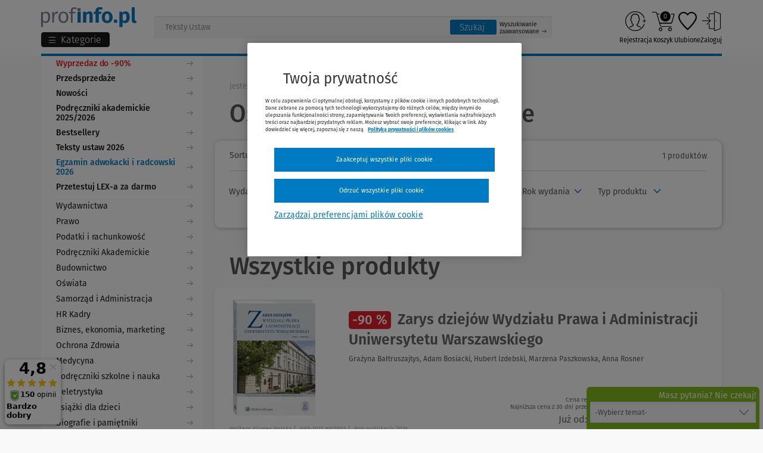

--- FILE ---
content_type: application/javascript
request_url: https://ec.monplat-cdn.com/pixel/1.19.0/pixel.js
body_size: 12636
content:
!function(){"use strict";var e={28:function(e,t){Object.defineProperty(t,"__esModule",{value:!0}),t.setConfig=void 0;var n={NETWORK:"EA-1551662",AD_NETWORK:"1746213",MAX_HTTP_GET_URL_LENGTH:5e3,URL:"https://csr.onet.pl",ENABLE_LOGGING:!0,USE_LOCAL_STORAGE:!0,ENABLE_PROTECTED_AUDIENCE:!1};t.setConfig=function(e){Object.assign(n,e)},t.default=n},29:function(e,t,n){var r;Object.defineProperty(t,"__esModule",{value:!0}),t.GOOGLE_GA4_EVENT_NAMES=t.GOOGLE_GA4_EVENTS=void 0,t.sendGoogleMetric=function(e,n){var r;if(!e.googleMeasurementId)return;var i=t.GOOGLE_GA4_EVENTS[n.eventType];if(!i)return;var a={send_to:e.googleMeasurementId,transaction_id:n.orderId,value:n.cost,tax:n.tax,currency:n.currency,items:null===(r=n.products)||void 0===r?void 0:r.map(function(e){return{item_id:e.id,item_name:e.name,price:e.price,quantity:e.quantity,item_brand:e.brand,item_category:e.category,item_variant:e.variant,index:e.position}})};(0,o.getGtag)(e)("event",i,a)};var i=n(562),o=n(771);t.GOOGLE_GA4_EVENTS=((r={})[i.UnifiedEventType.PRODUCT_LIST_EVENT]="view_item_list",r[i.UnifiedEventType.PRODUCT_DETAIL_EVENT]="view_item",r[i.UnifiedEventType.ADD_TO_CART_EVENT]="add_to_cart",r[i.UnifiedEventType.REMOVE_FROM_CART_EVENT]="remove_from_cart",r[i.UnifiedEventType.CHECKOUT_EVENT]="begin_checkout",r[i.UnifiedEventType.PURCHASE_EVENT]="purchase",r[i.UnifiedEventType.TRANSACTION_EVENT]="transaction_id",r[i.UnifiedEventType.VIEW_CART]="view_cart",r[i.UnifiedEventType.PAGE_VIEW_EVENT]="page_view",r),t.GOOGLE_GA4_EVENT_NAMES=new Set(Object.values(t.GOOGLE_GA4_EVENTS))},122:function(e,t,n){Object.defineProperty(t,"__esModule",{value:!0}),t.saveInterestGroup=function(e){if("product_detail"!==e.event&&"add_to_cart"!==e.event)return;if(void 0===e.actgid)return;var t=a(e.products,e.event);if(!t)return;u(t,e.actgid)},t.storeDlapiProducts=a,t.updateIFrame=u;var r=n(28),i=n(185),o={add_to_cart:"atc",product_detail:"pd"};function a(e,t){if(void 0===t||void 0===e)return null;try{var n="dlapi_products",r=JSON.parse(localStorage.getItem(n)||"[]");if(!Array.isArray(r))return null;var o=r.findIndex(function(t){return t.products.every(function(t){return e.includes(t)})});o>=0&&r.splice(o,1),r.push({event:t,products:(JSON.parse(e)||[]).map(function(e){return e.id})});return r.length>20&&r.splice(0,r.length-20),(0,i.setLocalStorageItem)(window,n,r),r}catch(e){return(0,i.logMessage)("Failed to store dlapi products to local storage",e),null}}function u(e,t){var n=function(){var e="protectedAudienceApiIFrame",t=document.getElementById(e);return t||((t=document.createElement("iframe")).id=e,t.style.width="0",t.style.height="0",t.style.border="0",t.style.display="none",document.body.appendChild(t)),t}(),a=function(e,t){return t.map(function(t){return[e,t.products,o[t.event]]})}(t,e),u=encodeURIComponent(r.default.AD_NETWORK),c=encodeURIComponent("actgid:".concat(t)),d=encodeURIComponent(JSON.stringify(a)),l=encodeURIComponent((0,i.getParamsFromUrl)(window).get("dl_debug")||"0"),v="".concat(r.default.URL,"/").concat(u,"/v1/protected-audience-api/interest-group/interest-group.html#name=").concat(c,"&adp_products=").concat(d,"&dl_debug=").concat(l);n.contentWindow&&n.contentWindow.location.replace(v)}},128:function(e,t,n){var r=this&&this.__assign||function(){return r=Object.assign||function(e){for(var t,n=1,r=arguments.length;n<r;n++)for(var i in t=arguments[n])Object.prototype.hasOwnProperty.call(t,i)&&(e[i]=t[i]);return e},r.apply(this,arguments)};Object.defineProperty(t,"__esModule",{value:!0});var i=n(185),o="dlapi_ucp",a=["skapiec.pl","lamoda.pl"];function u(e){var t={};try{var n=e.localStorage.getItem(o);if(n&&("object"!=typeof(t=JSON.parse(n))||null===t))throw new Error("Invalid context parameters ".concat(n))}catch(e){return(0,i.logMessage)("Error parsing context params:",e),{}}return t}function c(e,t){try{(0,i.setLocalStorageItem)(t,o,e)}catch(e){(0,i.logMessage)("Error saving User context params to local storage",e)}}t.default={storeUserContextParams:function(e,t){void 0===t&&(t=!0);var n=u(e),o=function(e){var t={};try{var n=new URLSearchParams(e.location.search),r=new URLSearchParams(e.location.hash.substring(1)),o=n.get("dlapi_lu")||r.get("dlapi_lu"),a=n.get("dlapi_aid")||r.get("dlapi_aid"),u=n.get("dlapi_npa")||r.get("dlapi_npa");o&&(t.lu=o),a&&(t.aid=a),u&&(t.npa=u)}catch(e){(0,i.logMessage)("Error retrieving query parameters:",e)}return t}(e);c(r(r({},n),o),e),t&&function(e){var t=e.location.hostname||"";if(a.some(function(e){return t.includes(e)}))return;e.location.hash&&/[#&]dlapi_(lu|aid|npa)=/.test(e.location.hash)&&e.history.replaceState(null,"",e.location.pathname+e.location.search)}(e)},getSavedContextParams:u,updateExternalAidInContextParams:function(e,t){var n=u(e);n.eid=t,c(n,e)},updateConsentInContextParams:function(e,t){var n=u(e);n.npa=t,c(n,e)}}},156:function(e,t,n){var r=this&&this.__awaiter||function(e,t,n,r){return new(n||(n=Promise))(function(i,o){function a(e){try{c(r.next(e))}catch(e){o(e)}}function u(e){try{c(r.throw(e))}catch(e){o(e)}}function c(e){var t;e.done?i(e.value):(t=e.value,t instanceof n?t:new n(function(e){e(t)})).then(a,u)}c((r=r.apply(e,t||[])).next())})},i=this&&this.__generator||function(e,t){var n,r,i,o={label:0,sent:function(){if(1&i[0])throw i[1];return i[1]},trys:[],ops:[]},a=Object.create(("function"==typeof Iterator?Iterator:Object).prototype);return a.next=u(0),a.throw=u(1),a.return=u(2),"function"==typeof Symbol&&(a[Symbol.iterator]=function(){return this}),a;function u(u){return function(c){return function(u){if(n)throw new TypeError("Generator is already executing.");for(;a&&(a=0,u[0]&&(o=0)),o;)try{if(n=1,r&&(i=2&u[0]?r.return:u[0]?r.throw||((i=r.return)&&i.call(r),0):r.next)&&!(i=i.call(r,u[1])).done)return i;switch(r=0,i&&(u=[2&u[0],i.value]),u[0]){case 0:case 1:i=u;break;case 4:return o.label++,{value:u[1],done:!1};case 5:o.label++,r=u[1],u=[0];continue;case 7:u=o.ops.pop(),o.trys.pop();continue;default:if(!(i=o.trys,(i=i.length>0&&i[i.length-1])||6!==u[0]&&2!==u[0])){o=0;continue}if(3===u[0]&&(!i||u[1]>i[0]&&u[1]<i[3])){o.label=u[1];break}if(6===u[0]&&o.label<i[1]){o.label=i[1],i=u;break}if(i&&o.label<i[2]){o.label=i[2],o.ops.push(u);break}i[2]&&o.ops.pop(),o.trys.pop();continue}u=t.call(e,o)}catch(e){u=[6,e],r=0}finally{n=i=0}if(5&u[0])throw u[1];return{value:u[0]?u[1]:void 0,done:!0}}([u,c])}}};Object.defineProperty(t,"__esModule",{value:!0});var o=n(403),a=n(185),u=n(28),c=n(518),d=n(284);(function(){return r(this,void 0,void 0,function(){var e,t,n;return i(this,function(r){switch(r.label){case 0:return(e=(0,a.getTopWindow)())?(e.dlApi||(e.dlApi={}),(t=e.dlApi).cmd||(t.cmd=[]),n=u.default.NETWORK,c.default.init(e),t.sendActivityEvent=c.default.sendActivityEvent,c.default.defineDlApiFunctions(t,e),[4,(0,o.fetchTags)(n,e)]):((0,a.logMessage)("Script will not work because top window is not accessible."),[2]);case 1:return r.sent(),(0,d.processCmdQueue)(t),[2]}})})})().catch(function(e){(0,a.logMessage)("Error during initialization.",e)})},184:function(e,t,n){var r;Object.defineProperty(t,"__esModule",{value:!0}),t.ADP_EVENTS=void 0,t.sendAdpActivityEvent=function(e,n){var r,c,d,l=t.ADP_EVENTS[n.eventType];if(!l)return!1;if(!e.eventWhitelist.has(l))return!1;if((0,i.isShopifyPage)())return!1;if(l===t.ADP_EVENTS[a.UnifiedEventType.PAGE_VIEW_EVENT]){var v=(null===(c=null===(r=e.winRef)||void 0===r?void 0:r.location)||void 0===c?void 0:c.pathname)||"/";if(u===v)return!1;u=v}var s={actgid:e.activityGroup.id,event:l,network:e.activityGroup.network,ord:n.orderId,qty:n.quantity,cost:n.cost,tax:n.tax,sitetype:n.siteType,products:(null!==(d=n.products)&&void 0!==d?d:[]).map(function(e){return{id:e.id,name:e.name,price:e.price,qty:e.quantity||1,brand:e.brand,category:e.category,variant:e.variant,position:e.position}})};return o.default.sendActivityEvent(s),!0};var i=n(185),o=n(518),a=n(562);t.ADP_EVENTS=((r={})[a.UnifiedEventType.PRODUCT_LIST_EVENT]=null,r[a.UnifiedEventType.PRODUCT_DETAIL_EVENT]="product_detail",r[a.UnifiedEventType.ADD_TO_CART_EVENT]="add_to_cart",r[a.UnifiedEventType.REMOVE_FROM_CART_EVENT]="remove_from_cart",r[a.UnifiedEventType.CHECKOUT_EVENT]="checkout",r[a.UnifiedEventType.PURCHASE_EVENT]="purchased",r[a.UnifiedEventType.VIEW_CART]="view_cart",r[a.UnifiedEventType.TRANSACTION_EVENT]=null,r[a.UnifiedEventType.PAGE_VIEW_EVENT]="page_view",r);var u=""},185:function(e,t,n){Object.defineProperty(t,"__esModule",{value:!0}),t.devLog=void 0,t.getParamsFromUrl=function(e){var t=e.location.search;return new URLSearchParams(t)},t.logMessage=i,t.getTopWindow=function(){var e;if(o())return window;try{if(!(null===(e=window.top)||void 0===e?void 0:e.document))return null}catch(e){return null}return window.top},t.isShopifyPixel=o,t.isShopifyPage=a,t.isShopify=function(){return o()||a()},t.setLocalStorageItem=function(e,n,o){if(!r.default.USE_LOCAL_STORAGE)return(0,t.devLog)("LocalStorage is disabled in config"),!1;try{var a=JSON.stringify(o);return e.localStorage.setItem(n,a),(0,t.devLog)("Saved to localStorage: ".concat(n)),!0}catch(e){return i("Failed to save to localStorage",{key:n,error:e}),!1}};var r=n(28);function i(e,t){r.default.ENABLE_LOGGING&&(t?console.log("[RASP pixel]: ".concat(e),t):console.log("[RASP pixel]: ".concat(e)))}function o(){var e;return Boolean(null===(e=null===globalThis||void 0===globalThis?void 0:globalThis.dlApi)||void 0===e?void 0:e.shopifyAnalytics)}function a(){return Boolean("Shopify"in globalThis)}t.devLog=function(e){0}},224:function(e,t,n){Object.defineProperty(t,"__esModule",{value:!0});var r=n(28);t.default={prepareUrl:function(e,t){void 0===t&&(t={});var n,i=r.default.URL,o="".concat(i,"/").concat(e.replace("EA-",""),"/activity"),a=new URL(o);for(n in t){var u=t[n];"string"!=typeof u&&"number"!=typeof u||a.searchParams.set(n,String(u))}return a},useGetPossible:function(e,t){return e.toString().length+JSON.stringify(t).length<r.default.MAX_HTTP_GET_URL_LENGTH}}},284:function(e,t){Object.defineProperty(t,"__esModule",{value:!0}),t.processCmdQueue=function(e){if(!Array.isArray(e.cmd))return;var t=function(t){if("function"==typeof t)try{t.call(e,e)}catch(e){console.error("Error during processing dlApi.cmd queue",e)}};Object.defineProperty(e.cmd,"push",{value:t,configurable:!0});for(var n=0,r=e.cmd;n<r.length;n++){t(r[n])}e.cmd.length=0}},303:function(e,t,n){Object.defineProperty(t,"__esModule",{value:!0}),t.InterestGroups=void 0;var r=n(122),i=function(){function e(){this.joinAdInterestGroup=1}return e.prototype.isFledgeSupported=function(){return"runAdAuction"in navigator&&"joinAdInterestGroup"in navigator},e.prototype.setContext=function(e){e&&this.joinAdInterestGroup&&(this.joinAdInterestGroup=e.joinAdInterestGroup)},e.prototype.saveInterestGroup=function(e){this.isFledgeSupported()&&this.joinAdInterestGroup&&(0,r.saveInterestGroup)(e)},e}();t.InterestGroups=i},310:function(e,t,n){var r;Object.defineProperty(t,"__esModule",{value:!0}),t.GOOGLE_UA_EVENT_KEY_NAMES=t.GOOGLE_UA_EVENT_KEYS=void 0,t.isUaEcommerceEvent=function(e){if("object"!=typeof e||null===e)return!1;if(!e.ecommerce)return!1;return Object.keys(e.ecommerce).some(function(e){return t.GOOGLE_UA_EVENT_KEY_NAMES.has(e)})},t.parseUaEvents=function(e){var n=[];for(var r in e.ecommerce)if(t.GOOGLE_UA_EVENT_KEY_NAMES.has(r)&&e.ecommerce[r]){var i=u(e,r);i&&n.push(i)}return n},t.getUAFallbackEvent=function(e){if(!function(e){if(!e||!e.event)return!1;return"string"==typeof e.event&&e[e.event]}(e))return!1;var t=String(e.event).toLowerCase().replace(/[^a-z]+/g,""),n=function(n){var r,i=o[n];if(i.events.some(function(e){return t.includes(e)})){var a=e[e.event];if(a&&"object"==typeof a){var u=new Set(Object.keys(a));if(i.keys.every(function(e){return u.has(e)}))return{value:{event:e.event,ecommerce:(r={},r[n]={products:[a]},r)}}}}};for(var r in o){var i=n(r);if("object"==typeof i)return i.value}};var i=n(562);t.GOOGLE_UA_EVENT_KEYS=((r={})[i.UnifiedEventType.PRODUCT_LIST_EVENT]="impressions",r[i.UnifiedEventType.PRODUCT_DETAIL_EVENT]="detail",r[i.UnifiedEventType.ADD_TO_CART_EVENT]="add",r[i.UnifiedEventType.REMOVE_FROM_CART_EVENT]="remove",r[i.UnifiedEventType.CHECKOUT_EVENT]="checkout",r[i.UnifiedEventType.PURCHASE_EVENT]="purchase",r[i.UnifiedEventType.TRANSACTION_EVENT]="transactionId",r);var o={impressions:{events:["viewitemlist","impression"],keys:["id","name"]},detail:{events:["viewitem","detail"],keys:["id","name"]},add:{events:["add"],keys:["id","name"]},remove:{events:["remove"],keys:["id","name"]},checkout:{events:["checkout"],keys:["id","name"]},purchase:{events:["purchase"],keys:["id","name"]}};function a(e){return Array.isArray(e)?e.map(function(e){if("string"==typeof e)try{return JSON.parse(e)}catch(e){return null}return e}).filter(function(e){return null!==e}).map(function(e){return{id:e.id||null,name:e.name,price:Number(e.price)||null,quantity:Number(e.quantity)||1,brand:e.brand,category:"undefined"===e.category?void 0:e.category,variant:e.variant}}):[]}function u(e,n){var r,o,u,c=e.ecommerce[n],d=a(c.products),l=(0,i.sumProducts)(d);switch(n){case t.GOOGLE_UA_EVENT_KEYS[i.UnifiedEventType.PRODUCT_LIST_EVENT]:return{eventType:i.UnifiedEventType.PRODUCT_LIST_EVENT,products:a(c),currency:e.ecommerce.currencyCode||void 0};case t.GOOGLE_UA_EVENT_KEYS[i.UnifiedEventType.PRODUCT_DETAIL_EVENT]:return{eventType:i.UnifiedEventType.PRODUCT_DETAIL_EVENT,siteType:i.SiteType.PRODUCT_DETAIL_SITE,products:d,currency:e.ecommerce.currencyCode||void 0};case t.GOOGLE_UA_EVENT_KEYS[i.UnifiedEventType.ADD_TO_CART_EVENT]:return{eventType:i.UnifiedEventType.ADD_TO_CART_EVENT,products:d,currency:e.ecommerce.currencyCode||void 0};case t.GOOGLE_UA_EVENT_KEYS[i.UnifiedEventType.REMOVE_FROM_CART_EVENT]:return{eventType:i.UnifiedEventType.REMOVE_FROM_CART_EVENT,products:d,currency:e.ecommerce.currencyCode||void 0};case t.GOOGLE_UA_EVENT_KEYS[i.UnifiedEventType.CHECKOUT_EVENT]:return{eventType:i.UnifiedEventType.CHECKOUT_EVENT,siteType:i.SiteType.CART_SITE,products:d,quantity:l.quantity,cost:l.cost,currency:e.ecommerce.currencyCode||void 0};case t.GOOGLE_UA_EVENT_KEYS[i.UnifiedEventType.PURCHASE_EVENT]:return{eventType:i.UnifiedEventType.PURCHASE_EVENT,siteType:i.SiteType.CART_SITE,products:d,orderId:null===(r=c.actionField)||void 0===r?void 0:r.id,quantity:l.quantity,cost:Number(null===(o=c.actionField)||void 0===o?void 0:o.revenue)||l.cost,tax:Number(null===(u=c.actionField)||void 0===u?void 0:u.tax)||void 0,currency:e.ecommerce.currencyCode||void 0}}return null}t.GOOGLE_UA_EVENT_KEY_NAMES=new Set(Object.values(t.GOOGLE_UA_EVENT_KEYS))},403:function(e,t,n){var r=this&&this.__awaiter||function(e,t,n,r){return new(n||(n=Promise))(function(i,o){function a(e){try{c(r.next(e))}catch(e){o(e)}}function u(e){try{c(r.throw(e))}catch(e){o(e)}}function c(e){var t;e.done?i(e.value):(t=e.value,t instanceof n?t:new n(function(e){e(t)})).then(a,u)}c((r=r.apply(e,t||[])).next())})},i=this&&this.__generator||function(e,t){var n,r,i,o={label:0,sent:function(){if(1&i[0])throw i[1];return i[1]},trys:[],ops:[]},a=Object.create(("function"==typeof Iterator?Iterator:Object).prototype);return a.next=u(0),a.throw=u(1),a.return=u(2),"function"==typeof Symbol&&(a[Symbol.iterator]=function(){return this}),a;function u(u){return function(c){return function(u){if(n)throw new TypeError("Generator is already executing.");for(;a&&(a=0,u[0]&&(o=0)),o;)try{if(n=1,r&&(i=2&u[0]?r.return:u[0]?r.throw||((i=r.return)&&i.call(r),0):r.next)&&!(i=i.call(r,u[1])).done)return i;switch(r=0,i&&(u=[2&u[0],i.value]),u[0]){case 0:case 1:i=u;break;case 4:return o.label++,{value:u[1],done:!1};case 5:o.label++,r=u[1],u=[0];continue;case 7:u=o.ops.pop(),o.trys.pop();continue;default:if(!(i=o.trys,(i=i.length>0&&i[i.length-1])||6!==u[0]&&2!==u[0])){o=0;continue}if(3===u[0]&&(!i||u[1]>i[0]&&u[1]<i[3])){o.label=u[1];break}if(6===u[0]&&o.label<i[1]){o.label=i[1],i=u;break}if(i&&o.label<i[2]){o.label=i[2],o.ops.push(u);break}i[2]&&o.ops.pop(),o.trys.pop();continue}u=t.call(e,o)}catch(e){u=[6,e],r=0}finally{n=i=0}if(5&u[0])throw u[1];return{value:u[0]?u[1]:void 0,done:!0}}([u,c])}}};Object.defineProperty(t,"__esModule",{value:!0}),t.fetchTags=function(e,t){return r(this,void 0,void 0,function(){var n,r;return i(this,function(i){switch(i.label){case 0:return i.trys.push([0,2,,3]),[4,new u(e,t).fetchData()];case 1:return n=i.sent(),(0,o.render)(n),[3,3];case 2:return r=i.sent(),(0,a.logMessage)("Error while fetching tags",r),[3,3];case 3:return[2]}})})};var o=n(978),a=n(185),u=function(){function e(e,t){this.network=this.prepareNetwork(e),this.wnd=t,this.site=this.getSite()}return e.prototype.prepareNetwork=function(e){return e.replace("EA-","")},e.prototype.getDomain=function(){return this.wnd.location.hostname||""},e.prototype.getSite=function(){var e=(0,a.getParamsFromUrl)(this.wnd).get("test_site");if(e)return e;var t=this.wnd.location.hostname.replace(/[^\w-]+/g,"_");return t.startsWith("www")?t.substring(4):t},e.prototype.prepareRequestParams=function(){var e=[];return e.push("domain=".concat(encodeURIComponent(this.getDomain()))),e.push("site=".concat(encodeURIComponent(this.site))),e.join("&")},e.prototype.prepareRequestUrl=function(){var e=this.prepareRequestParams();return"".concat("https://csr.onet.pl","/").concat(this.network,"/tags?").concat(e)},e.prototype.fetchData=function(){return r(this,void 0,void 0,function(){var e,t,n;return i(this,function(r){switch(r.label){case 0:return e=this.prepareRequestUrl(),[4,fetch(e,{credentials:"include"})];case 1:return[4,r.sent().json()];case 2:return t=r.sent(),[2,(null===(n=t.tags)||void 0===n?void 0:n.page_context)||[]]}})})},e}()},405:function(e,t,n){var r=this&&this.__assign||function(){return r=Object.assign||function(e){for(var t,n=1,r=arguments.length;n<r;n++)for(var i in t=arguments[n])Object.prototype.hasOwnProperty.call(t,i)&&(e[i]=t[i]);return e},r.apply(this,arguments)},i=this&&this.__spreadArray||function(e,t,n){if(n||2===arguments.length)for(var r,i=0,o=t.length;i<o;i++)!r&&i in t||(r||(r=Array.prototype.slice.call(t,0,i)),r[i]=t[i]);return e.concat(r||Array.prototype.slice.call(t))};Object.defineProperty(t,"__esModule",{value:!0}),t.getFullProductsData=function(e){return a(e,"full")};var o=n(185);function a(e,t){if(void 0===t&&(t="base"),function(e){return Array.isArray(e)}(e)){var n=[];return e.forEach(function(e){if(l(e)&&(e.id||e.name)){var i={price:v(e.price,0),qty:v(e.qty,1),id:v(e.id)};if("string"!=typeof i.id&&(i.name=v(e.name)),"base"!==t){var o=r(r({},i),{name:v(e.name),brand:v(e.brand),category:v(e.category),variant:v(e.variant)});n.push(d(o))}else n.push(d(i))}}),n}}function u(e,t){void 0===t&&(t="base");var n=a(e,t);if(n)try{return JSON.stringify(n)}catch(e){return void(0,o.logMessage)("Error stringifying products",e)}}function c(e){if(null!=e){if("object"==typeof e)try{return JSON.stringify(e)}catch(e){return void(0,o.logMessage)("Error stringifying field",e)}return String(e)}}function d(e){for(var t in e)null!==e[t]&&void 0!==e[t]||delete e[t];return e}function l(e){return"object"==typeof e&&null!==e&&!Array.isArray(e)}function v(e,t){var n=e||t;if("string"==typeof n||"number"==typeof n)return n.toString().trim()}t.default={prepareActivityEvent:function(e){if(!l(e))throw new Error("Invalid eventData object");var t={actid:v(e.actid),actgid:v(e.actgid),event:v(e.event),encrypted_data:v(e.encrypted_data),ord:v(e.ord),qty:v(e.qty,1),cost:v(e.cost,0),tax:v(e.tax,0),sitetype:v(e.sitetype),products:u(e.products,"full"),referrer:v(e.referrer),vast_node_ids:v(e.vast_node_ids),touched:v(e.touchPoint),dr:v(e.dr),du:v(e.du),extids:c(e.extids)},n=new Set(i(i([],Object.keys(t),!0),["touchPoint"],!1));if(Object.keys(e).forEach(function(r){if(!n.has(r)){var i=c(e[r]);void 0!==i&&(t[r]=i)}}),("string"!=typeof t.actgid||"string"!=typeof t.event)&&"string"!=typeof t.actid)throw new Error("Invalid eventData object missing - event/actgid or actid");return d(t)},prepareProducts:u,actToPostBody:function(e){return"data="+encodeURIComponent(JSON.stringify(e))},actToGetUrl:function(e,t){var n;for(n in t){var r=t[n];void 0!==r&&e.searchParams.set(n,r)}return e}}},462:function(e,t,n){Object.defineProperty(t,"__esModule",{value:!0}),t.parseGa4Event=function(e){var t,n,o,u,c,d=e.event,l=e.ecommerce;l.items||(d in e.ecommerce?l=e.ecommerce[d]:"action"in e.ecommerce&&(l=e.ecommerce.action));var v=function(e){if(!Array.isArray(e))return[];return e.map(function(e){var t,n,r;return{id:e.item_id||e.id||(null===(t=e.id_product)||void 0===t?void 0:t.toString())||null,name:e.item_name||e.name,price:Number(e.price)||Number(e.price_sale)||Number(e.price_main)||null,quantity:Number(e.quantity)||1,brand:e.item_brand||e.brand||e.manufacturer_name||"",category:e.item_category||e.category||(null===(n=e.category_path)||void 0===n?void 0:n.length)&&e.category_path[e.category_path.length-1]||void 0,variant:e.item_variant||e.variant||(null===(r=e.attributes)||void 0===r?void 0:r.length)&&Array.isArray(e.attributes[0])&&e.attributes[0].join(", ")||void 0,position:e.index}})}(l.items);switch(d){case i.GOOGLE_GA4_EVENTS[r.UnifiedEventType.PRODUCT_LIST_EVENT]:return{eventType:r.UnifiedEventType.PRODUCT_LIST_EVENT,products:v,cost:null!==(n=null===(t=l.purchase)||void 0===t?void 0:t.value)&&void 0!==n?n:0};case i.GOOGLE_GA4_EVENTS[r.UnifiedEventType.PRODUCT_DETAIL_EVENT]:return{eventType:r.UnifiedEventType.PRODUCT_DETAIL_EVENT,siteType:r.SiteType.PRODUCT_DETAIL_SITE,products:v};case i.GOOGLE_GA4_EVENTS[r.UnifiedEventType.ADD_TO_CART_EVENT]:return{eventType:r.UnifiedEventType.ADD_TO_CART_EVENT,products:v};case i.GOOGLE_GA4_EVENTS[r.UnifiedEventType.REMOVE_FROM_CART_EVENT]:return{eventType:r.UnifiedEventType.REMOVE_FROM_CART_EVENT,products:v};case i.GOOGLE_GA4_EVENTS[r.UnifiedEventType.CHECKOUT_EVENT]:for(var s=0,p=0,E=v;p<E.length;p++){s+=(null!==(o=(T=E[p]).price)&&void 0!==o?o:0)*T.quantity}return{eventType:r.UnifiedEventType.CHECKOUT_EVENT,siteType:r.SiteType.CART_SITE,products:v,quantity:v.reduce(function(e,t){return e+t.quantity},0),cost:s};case i.GOOGLE_GA4_EVENTS[r.UnifiedEventType.VIEW_CART]:for(var f=0,y=0,_=v;y<_.length;y++){var T;f+=(null!==(u=(T=_[y]).price)&&void 0!==u?u:0)*T.quantity}return{eventType:r.UnifiedEventType.VIEW_CART,siteType:r.SiteType.CART_SITE,products:v,quantity:v.reduce(function(e,t){return e+t.quantity},0),cost:f};case i.GOOGLE_GA4_EVENTS[r.UnifiedEventType.PURCHASE_EVENT]:var m=Number(l.value||l.total_gross);return a(l.value)&&a(l.total_gross)||isNaN(m)?null:{eventType:r.UnifiedEventType.PURCHASE_EVENT,siteType:r.SiteType.CART_SITE,products:v,orderId:l.transaction_id,quantity:v.reduce(function(e,t){return e+t.quantity},0),cost:m,tax:Number(l.tax)||void 0,currency:null!==(c=l.currency)&&void 0!==c?c:void 0};case i.GOOGLE_GA4_EVENTS[r.UnifiedEventType.PAGE_VIEW_EVENT]:return{eventType:r.UnifiedEventType.PAGE_VIEW_EVENT}}return null},t.isGA4EcommerceEvent=function(e){var t,n,r=Object.prototype.hasOwnProperty.call(e,"ecommerce")&&null!==e.ecommerce;if(Array.isArray(null===(n=null===(t=e.ecommerce)||void 0===t?void 0:t[e.event])||void 0===n?void 0:n.products))return!1;var o=e.event;return r&&i.GOOGLE_GA4_EVENT_NAMES.has(o)},t.isGtagEcommerceEvent=function(e){if(!function(e){return"[object Arguments]"===Object.prototype.toString.call(e)&&Object.prototype.hasOwnProperty.call(e,"callee")}(e)&&!Array.isArray(e))return!1;var t=e;if(3!==t.length)return!1;var n=t[0],r=t[1],o=t[2];if("event"!==n||!i.GOOGLE_GA4_EVENT_NAMES.has(r))return!1;if("object"!=typeof o||null===o)return!1;return!0},t.isGA4FallbackEventReady=u,t.getGA4FallbackEvent=function(e){if(!u(e))return;if(e.common_model&&Array.isArray(e.common_model.items)){var t=function(e){var t,n,r,i,o,a;if(!(null==e?void 0:e.event)||!e.common_model||!Array.isArray(e.common_model.items))return null;var u=e.common_model,c=u.currency||(null===(t=null==u?void 0:u.order)||void 0===t?void 0:t.currency_iso)||(null===(r=null===(n=null===window||void 0===window?void 0:window.prestashop)||void 0===n?void 0:n.currency)||void 0===r?void 0:r.iso_code)||void 0,d=null===(i=null==u?void 0:u.order)||void 0===i?void 0:i.id;return{event:e.event,ecommerce:{items:u.items,currency:c,transaction_id:d,value:(null===(a=null===(o=null==u?void 0:u.order)||void 0===o?void 0:o.total_amounts)||void 0===a?void 0:a.products)||u.items.reduce(function(e,t){return e+(t.price_sale||t.price_main||0)*(t.quantity||1)},0)}}}(e);t&&Object.assign(e,t)}var n=String(e.event).toLowerCase().replace(/[^a-z]+/g,""),r=new Set(Object.keys(e.ecommerce));for(var i in o){var a=o[i];if(a.events.some(function(e){return n.includes(e)})&&a.keys.every(function(e){return r.has(e)}))return{event:i,ecommerce:e.ecommerce}}};var r=n(562),i=n(29),o={view_item_list:{events:["viewitemlist","impression","viewproductlist"],keys:[]},view_item:{events:["viewitem","detail","viewproduct"],keys:["currency","value"]},add_to_cart:{events:["addtocart"],keys:["currency","value"]},remove_from_cart:{events:["removefromcart"],keys:["currency","value"]},begin_checkout:{events:["checkout","checkoutprogress"],keys:["currency","value"]},purchase:{events:["purchase"],keys:["currency","value","transaction_id"]},view_cart:{events:["viewcart"],keys:["currency","value"]}},a=function(e){return""===(null!=e?e:"")};function u(e){var t,n;return!(!e||!e.event||!Array.isArray(null===(t=e.ecommerce)||void 0===t?void 0:t.items)&&!Array.isArray(null===(n=e.common_model)||void 0===n?void 0:n.items))}},512:function(e,t,n){var r;Object.defineProperty(t,"__esModule",{value:!0}),t.SHOPIFY_EVENT_NAMES=t.SHOPIFY_EVENTS=void 0,t.parseShopifyEvent=function(e,t){var n,r,c,d,l,v,s,p,E,f,y,_,T,m,g,h,A,O,N,S,U,C,R=o[e];if(void 0===R)return null;switch(R){case i.UnifiedEventType.PAGE_VIEW_EVENT:return{eventType:i.UnifiedEventType.PAGE_VIEW_EVENT,siteType:i.SiteType.PAGE_SITE,referrer:(null===(r=null===(n=null==t?void 0:t.context)||void 0===n?void 0:n.document)||void 0===r?void 0:r.referrer)||(null===(c=null==t?void 0:t.context)||void 0===c?void 0:c.referrer)||void 0};case i.UnifiedEventType.PRODUCT_LIST_EVENT:var b=function(e){if(!Array.isArray(e))return[];return e.map(function(e,t){var n,r,i,o,a;return{id:(null===(n=null==e?void 0:e.product)||void 0===n?void 0:n.id)||"",name:(null===(r=null==e?void 0:e.product)||void 0===r?void 0:r.title)||"",price:Number(null===(i=null==e?void 0:e.price)||void 0===i?void 0:i.amount)||null,quantity:1,brand:(null===(o=null==e?void 0:e.product)||void 0===o?void 0:o.vendor)||"",category:(null===(a=null==e?void 0:e.product)||void 0===a?void 0:a.type)||"",variant:"",position:t+1}})}((null===(l=null===(d=null==t?void 0:t.data)||void 0===d?void 0:d.collection)||void 0===l?void 0:l.productVariants)||[]);return{eventType:i.UnifiedEventType.PRODUCT_LIST_EVENT,siteType:i.SiteType.PRODUCT_LIST_SITE,products:b};case i.UnifiedEventType.PRODUCT_DETAIL_EVENT:var I=function(e){var t,n,r,i,o;return{id:(null===(t=null==e?void 0:e.product)||void 0===t?void 0:t.id)||"",name:(null===(n=null==e?void 0:e.product)||void 0===n?void 0:n.title)||"",price:Number(null===(r=null==e?void 0:e.price)||void 0===r?void 0:r.amount)||null,quantity:1,brand:(null===(i=null==e?void 0:e.product)||void 0===i?void 0:i.vendor)||"",category:(null===(o=null==e?void 0:e.product)||void 0===o?void 0:o.type)||"",variant:(null==e?void 0:e.title)||""}}(null===(v=null==t?void 0:t.data)||void 0===v?void 0:v.productVariant);return{eventType:i.UnifiedEventType.PRODUCT_DETAIL_EVENT,siteType:i.SiteType.PRODUCT_DETAIL_SITE,products:[I]};case i.UnifiedEventType.ADD_TO_CART_EVENT:I=a(null===(s=null==t?void 0:t.data)||void 0===s?void 0:s.cartLine);return{eventType:i.UnifiedEventType.ADD_TO_CART_EVENT,siteType:i.SiteType.PRODUCT_LIST_SITE,products:[I]};case i.UnifiedEventType.REMOVE_FROM_CART_EVENT:I=a(null===(p=null==t?void 0:t.data)||void 0===p?void 0:p.cartLine);return{eventType:i.UnifiedEventType.REMOVE_FROM_CART_EVENT,siteType:i.SiteType.PRODUCT_LIST_SITE,products:[I]};case i.UnifiedEventType.VIEW_CART:b=function(e){if(!Array.isArray(e))return[];return e.map(function(e){var t,n,r,i,o,a,u,c,d,l,v,s,p;return{id:(null===(n=null===(t=null==e?void 0:e.merchandise)||void 0===t?void 0:t.product)||void 0===n?void 0:n.id)||"",name:(null===(i=null===(r=null==e?void 0:e.merchandise)||void 0===r?void 0:r.product)||void 0===i?void 0:i.title)||(null===(o=null==e?void 0:e.merchandise)||void 0===o?void 0:o.untranslatedTitle)||"",price:Number(null===(u=null===(a=null==e?void 0:e.merchandise)||void 0===a?void 0:a.price)||void 0===u?void 0:u.amount)||null,quantity:Number(null==e?void 0:e.quantity)||1,brand:(null===(d=null===(c=null==e?void 0:e.merchandise)||void 0===c?void 0:c.product)||void 0===d?void 0:d.vendor)||"",category:(null===(v=null===(l=null==e?void 0:e.merchandise)||void 0===l?void 0:l.product)||void 0===v?void 0:v.type)||"",variant:(null===(s=null==e?void 0:e.merchandise)||void 0===s?void 0:s.title)||(null===(p=null==e?void 0:e.merchandise)||void 0===p?void 0:p.untranslatedTitle)||""}})}((null===(f=null===(E=null==t?void 0:t.data)||void 0===E?void 0:E.cart)||void 0===f?void 0:f.lines)||[]);var G=Number(null===(m=null===(T=null===(_=null===(y=null==t?void 0:t.data)||void 0===y?void 0:y.cart)||void 0===_?void 0:_.cost)||void 0===T?void 0:T.totalAmount)||void 0===m?void 0:m.amount),V=b.reduce(function(e,t){return e+(t.price||0)*t.quantity},0),P=!isNaN(G)&&G>0?G:V,w=(null===(h=null===(g=null==t?void 0:t.data)||void 0===g?void 0:g.cart)||void 0===h?void 0:h.totalQuantity)||b.reduce(function(e,t){return e+t.quantity},0);return{eventType:i.UnifiedEventType.VIEW_CART,siteType:i.SiteType.CART_SITE,products:b,quantity:w,cost:P};case i.UnifiedEventType.CHECKOUT_EVENT:P=(b=u((null===(O=null===(A=null==t?void 0:t.data)||void 0===A?void 0:A.checkout)||void 0===O?void 0:O.lineItems)||[])).reduce(function(e,t){return e+(t.price||0)*t.quantity},0),w=b.reduce(function(e,t){return e+t.quantity},0);return{eventType:i.UnifiedEventType.CHECKOUT_EVENT,siteType:i.SiteType.CART_SITE,products:b,quantity:w,cost:P};case i.UnifiedEventType.PURCHASE_EVENT:var L=null===(N=null==t?void 0:t.data)||void 0===N?void 0:N.checkout,D=(b=u((null==L?void 0:L.lineItems)||[]),P=Number(null===(S=null==L?void 0:L.subtotalPrice)||void 0===S?void 0:S.amount)||0,w=b.reduce(function(e,t){return e+t.quantity},0),Number(null===(U=null==L?void 0:L.totalTax)||void 0===U?void 0:U.amount)),M=(null===(C=null==L?void 0:L.order)||void 0===C?void 0:C.id)||void 0;return isNaN(P)||P<=0?null:{eventType:i.UnifiedEventType.PURCHASE_EVENT,siteType:i.SiteType.CART_SITE,products:b,quantity:w,cost:P,tax:isNaN(D)?void 0:D,orderId:M};default:return null}},t.isShopifyAnalyticsEvent=function(e){return Boolean(e&&e.data&&e.name in o&&e.id)};var i=n(562);t.SHOPIFY_EVENTS=((r={})[i.UnifiedEventType.PRODUCT_LIST_EVENT]="product_list",r[i.UnifiedEventType.PRODUCT_DETAIL_EVENT]="product_detail",r[i.UnifiedEventType.ADD_TO_CART_EVENT]="add_to_cart",r[i.UnifiedEventType.REMOVE_FROM_CART_EVENT]="remove_from_cart",r[i.UnifiedEventType.CHECKOUT_EVENT]="checkout",r[i.UnifiedEventType.PURCHASE_EVENT]="purchased",r[i.UnifiedEventType.TRANSACTION_EVENT]=null,r[i.UnifiedEventType.VIEW_CART]="view_cart",r[i.UnifiedEventType.PAGE_VIEW_EVENT]="page_view",r),t.SHOPIFY_EVENT_NAMES=new Set(Object.values(t.SHOPIFY_EVENTS).filter(Boolean));var o={page_viewed:i.UnifiedEventType.PAGE_VIEW_EVENT,collection_viewed:i.UnifiedEventType.PRODUCT_LIST_EVENT,product_viewed:i.UnifiedEventType.PRODUCT_DETAIL_EVENT,product_added_to_cart:i.UnifiedEventType.ADD_TO_CART_EVENT,product_removed_from_cart:i.UnifiedEventType.REMOVE_FROM_CART_EVENT,cart_viewed:i.UnifiedEventType.VIEW_CART,checkout_started:i.UnifiedEventType.CHECKOUT_EVENT,checkout_completed:i.UnifiedEventType.PURCHASE_EVENT};function a(e){var t,n,r,i,o,a,u,c,d,l,v;return{id:(null===(n=null===(t=null==e?void 0:e.merchandise)||void 0===t?void 0:t.product)||void 0===n?void 0:n.id)||"",name:(null===(i=null===(r=null==e?void 0:e.merchandise)||void 0===r?void 0:r.product)||void 0===i?void 0:i.title)||"",price:Number(null===(a=null===(o=null==e?void 0:e.merchandise)||void 0===o?void 0:o.price)||void 0===a?void 0:a.amount)||null,quantity:Number(null==e?void 0:e.quantity)||1,brand:(null===(c=null===(u=null==e?void 0:e.merchandise)||void 0===u?void 0:u.product)||void 0===c?void 0:c.vendor)||"",category:(null===(l=null===(d=null==e?void 0:e.merchandise)||void 0===d?void 0:d.product)||void 0===l?void 0:l.type)||"",variant:(null===(v=null==e?void 0:e.merchandise)||void 0===v?void 0:v.title)||""}}function u(e){return Array.isArray(e)?e.map(function(e){var t,n,r,i,o,a,u,c,d,l,v,s;return{id:(null===(n=null===(t=null==e?void 0:e.variant)||void 0===t?void 0:t.product)||void 0===n?void 0:n.id)||(null==e?void 0:e.id)||"",name:(null===(i=null===(r=null==e?void 0:e.variant)||void 0===r?void 0:r.product)||void 0===i?void 0:i.title)||(null==e?void 0:e.title)||"",price:Number(null===(a=null===(o=null==e?void 0:e.variant)||void 0===o?void 0:o.price)||void 0===a?void 0:a.amount)||null,quantity:Number(null==e?void 0:e.quantity)||1,brand:(null===(c=null===(u=null==e?void 0:e.variant)||void 0===u?void 0:u.product)||void 0===c?void 0:c.vendor)||"",category:(null===(l=null===(d=null==e?void 0:e.variant)||void 0===d?void 0:d.product)||void 0===l?void 0:l.type)||"",variant:(null===(v=null==e?void 0:e.variant)||void 0===v?void 0:v.title)||(null===(s=null==e?void 0:e.variant)||void 0===s?void 0:s.untranslatedTitle)||""}}):[]}},518:function(e,t,n){var r=this&&this.__spreadArray||function(e,t,n){if(n||2===arguments.length)for(var r,i=0,o=t.length;i<o;i++)!r&&i in t||(r||(r=Array.prototype.slice.call(t,0,i)),r[i]=t[i]);return e.concat(r||Array.prototype.slice.call(t))};Object.defineProperty(t,"__esModule",{value:!0});var i=n(28),o=n(405),a=n(128),u=n(224),c=n(576),d=n(778),l=n(185),v=n(845),s=null,p=null;function E(e,t){var n,E;void 0===t&&(t=!0);try{if(!s)throw new Error("You should initialize module with Window context first");var y=String(e.network||i.default.NETWORK);if(e.referrer=c.default.getReferrer(s),p){var _=(null===(n=e.products)||void 0===n?void 0:n.map(function(e){return e.id}))||[];(0,v.updateOfferIds)(s,p,_)}!function(e,t){var n,r;e.dr=(null==t?void 0:t.dr)?decodeURIComponent(t.dr):(null===(n=null==s?void 0:s.document)||void 0===n?void 0:n.referrer)||null,e.du=(null==t?void 0:t.du)?decodeURIComponent(t.du):(null===(r=null==s?void 0:s.location)||void 0===r?void 0:r.href)||null;var i=null==t?void 0:t.additionalActivityData;i&&"object"==typeof i&&Object.entries(i).forEach(function(t){var n=t[0],r=t[1];void 0!==r&&(e[n]=r)})}(e,p);var T=o.default.prepareActivityEvent(e),m=a.default.getSavedContextParams(s),g=u.default.prepareUrl(y,m);if("product_list"===T.event)return;f.apply(void 0,r(r([g],function(e,t,n){if(!t.products)return["GET",t];var r=u.default.useGetPossible(e,t);if(r)return["GET",t];var i=t.products,a=o.default.prepareProducts(n,"base");t.products=a;var c=u.default.useGetPossible(e,t);if(c&&a)return["GET",t];return t.products=i,["POST",t]}(g,T,e.products),!1),[t],!1)),(0,d.reportEcommerceEvents)(T,e.products),null===(E=null==p?void 0:p.fire)||void 0===E||E.call(p,"sendActivity",{event:e.event,eventProducts:e.products,eventData:e})}catch(e){(0,l.logMessage)("A critical error occurred while sending the activity event.",e)}}function f(e,t,n,r){var i={method:t,credentials:"include",attributionReporting:{eventSourceEligible:!1,triggerEligible:!0}};"POST"===i.method&&(i.headers={"Content-type":"application/x-www-form-urlencoded"},i.body=o.default.actToPostBody(n)),"GET"===i.method&&(e=o.default.actToGetUrl(e,n),r&&e.searchParams.set("_",String(Date.now()))),fetch(e,i).catch(function(e){return(0,l.logMessage)("A critical error occurred while sending the activity event.",e)})}t.default={init:function(e,t){s=e,p=null!=t?t:null,a.default.storeUserContextParams(e),c.default.storeReferrer(e)},sendActivityEvent:E,sendActivity:function(e,t,n,r,i,o){var a=t.event,u=t.actid,c=i.antiCache;E({event:a,actid:u,products:n,network:r,touchPoint:o.touched},c)},defineDlApiFunctions:function(e,t){e.consent=function(e){e&&["0","1"].includes(String(e.npa))?a.default.updateConsentInContextParams(t,String(e.npa)):(0,l.logMessage)("Consent object should have npa property which should be 0 or 1.")},e.identify=function(e){e&&"string"==typeof e.extaid&&32===e.extaid.length?a.default.updateExternalAidInContextParams(t,e.extaid):(0,l.logMessage)("Identity object should have extaid property which should be md5 string.")}}}},562:function(e,t){var n,r,i;Object.defineProperty(t,"__esModule",{value:!0}),t.UnifiedEventSource=t.SiteType=t.UnifiedEventType=void 0,t.sumProducts=function(e){var t=e.reduce(function(e,t){var n;return e+(null!==(n=t.price)&&void 0!==n?n:0)*t.quantity},0);return{cost:Math.round(100*t)/100,quantity:e.reduce(function(e,t){return e+t.quantity},0)}},function(e){e[e.PRODUCT_LIST_EVENT=0]="PRODUCT_LIST_EVENT",e[e.PRODUCT_DETAIL_EVENT=1]="PRODUCT_DETAIL_EVENT",e[e.ADD_TO_CART_EVENT=2]="ADD_TO_CART_EVENT",e[e.REMOVE_FROM_CART_EVENT=3]="REMOVE_FROM_CART_EVENT",e[e.CHECKOUT_EVENT=4]="CHECKOUT_EVENT",e[e.PURCHASE_EVENT=5]="PURCHASE_EVENT",e[e.TRANSACTION_EVENT=6]="TRANSACTION_EVENT",e[e.VIEW_CART=7]="VIEW_CART",e[e.PAGE_VIEW_EVENT=8]="PAGE_VIEW_EVENT"}(n||(t.UnifiedEventType=n={})),function(e){e.PRODUCT_DETAIL_SITE="product",e.CART_SITE="cart",e.PRODUCT_LIST_SITE="list",e.PAGE_SITE="page"}(r||(t.SiteType=r={})),function(e){e[e.UNIVERSAL_ANALYTICS=0]="UNIVERSAL_ANALYTICS",e[e.GOOGLE_ANALYTICS_4=1]="GOOGLE_ANALYTICS_4",e[e.GOOGLE_ANALYTICS_4_GTAG=2]="GOOGLE_ANALYTICS_4_GTAG",e[e.GOOGLE_ANALYTICS_4_FALLBACK=3]="GOOGLE_ANALYTICS_4_FALLBACK",e[e.SHOPIFY_ANALYTICS=4]="SHOPIFY_ANALYTICS"}(i||(t.UnifiedEventSource=i={}))},576:function(e,t,n){Object.defineProperty(t,"__esModule",{value:!0});var r=n(185),i=["utm_campaign","utm_medium","utm_source","utm_term","utm_content"];function o(e){var t=void 0;try{t=e.localStorage.getItem("dlapi_ref")||void 0}catch(e){(0,r.logMessage)("Failed to get referrer data from local storage",e)}return t}t.default={storeReferrer:function(e){try{var t=function(e){var t,n="";try{var i=null===(t=e.document)||void 0===t?void 0:t.referrer;i&&(n=new URL(i).hostname)}catch(e){(0,r.logMessage)("Invalid referrer URL",e)}return n}(e),n=function(e){var t={};try{var n=new URLSearchParams(e.location.search);i.forEach(function(e){var r=n.get(e);r&&(t[e]=r)})}catch(e){(0,r.logMessage)("Invalid search params",e)}if(Object.keys(t).length)return t}(e);if(!function(e,t,n){try{var i=o(e),a=i&&JSON.parse(i),u=!!(c=a)&&Object.keys(c).some(function(e){return e.startsWith("utm_")});return t!==e.location.hostname&&(!(!n&&!t)&&!(!n&&u))}catch(e){return(0,r.logMessage)("Failed to read saved referrer data from local storage",e),!0}var c}(e,t,n))return;var a=n||{};t&&(a.referrer=t),(0,r.setLocalStorageItem)(e,"dlapi_ref",a)}catch(e){(0,r.logMessage)("Failed to save referrer data to local storage",e)}},getReferrer:o}},595:function(e,t){Object.defineProperty(t,"__esModule",{value:!0}),t.extractContext=function(e){var t,n,r,i,o,a,u,c,d,l,v,s,p=e.data.fields,E=p.sendGoogleConversions;return{dataLayerObjectName:p.source_dl||"dataLayer",winRef:(null===(t=null===window||void 0===window?void 0:window.dlApi)||void 0===t?void 0:t.shopifyAnalytics)?window:window.parent,eventSourcePerType:{},metaPixelId:(null===(n=p.sendMetaPixel)||void 0===n?void 0:n.value)&&(null===(i=null===(r=p.sendMetaPixel)||void 0===r?void 0:r.fields)||void 0===i?void 0:i.pixelId)||null,googleConversionTrackingId:(null==E?void 0:E.value)&&(null===(o=null==E?void 0:E.fields)||void 0===o?void 0:o.conversionTrackingId)||null,googleAdsSendViewItemEvent:(null==E?void 0:E.value)&&!!(null===(a=null==E?void 0:E.fields)||void 0===a?void 0:a.sendViewItemEvent)||!1,googleBusinessVertical:(null===(u=null==E?void 0:E.fields)||void 0===u?void 0:u.googleBusinessVertical)||"retail",googleMeasurementId:(null===(c=p.sendGoogleMeasurements)||void 0===c?void 0:c.value)&&(null===(l=null===(d=p.sendGoogleMeasurements)||void 0===d?void 0:d.fields)||void 0===l?void 0:l.measurementId)||null,joinAdInterestGroup:null!==(s=null===(v=p.joinAdInterestGroup)||void 0===v?void 0:v.value)&&void 0!==s?s:1}},t.onAfterHistoryNavigationChange=function(e,t){var n=e.history.pushState,r=Object.getPrototypeOf(e.history).pushState;e.history.pushState=function(){for(var e=[],r=0;r<arguments.length;r++)e[r]=arguments[r];return setTimeout(function(){return t()},0),n.apply(this,e)},Object.getPrototypeOf(e.history).pushState=function(){for(var e=[],n=0;n<arguments.length;n++)e[n]=arguments[n];return setTimeout(function(){return t()},0),r.apply(this,e)},e.addEventListener("popstate",function(){setTimeout(function(){return t()},0)})}},632:function(e,t,n){var r;Object.defineProperty(t,"__esModule",{value:!0}),t.insertMetaPixel=function(e,t){var n,r,a;if(!e.metaPixelId)return;if((null===(a=null===(r=null===(n=e.winRef)||void 0===n?void 0:n.location)||void 0===r?void 0:r.host)||void 0===a?void 0:a.endsWith(".mediaexpert.pl"))&&t.eventType!==i.UnifiedEventType.PRODUCT_DETAIL_EVENT)return;var u=o[t.eventType];if(!u)return;var c=function(e){(new Image).src=e},d="https://www.facebook.com/tr?id=".concat(e.metaPixelId,"&ev=").concat(u);if(!t.products||!t.products.length)return void c(d);t.products.forEach(function(e){var t=d;e.name&&(t+="&cd[content_name]=".concat(encodeURIComponent(e.name))),e.category&&(t+="&cd[content_category]=".concat(encodeURIComponent(e.category))),e.price&&(t+="&cd[value]=".concat(encodeURIComponent(e.price))),e.id&&(t+="&cd[content_ids]=".concat(encodeURIComponent(e.id))),c(t)})};var i=n(562),o=((r={})[i.UnifiedEventType.PRODUCT_LIST_EVENT]=null,r[i.UnifiedEventType.PRODUCT_DETAIL_EVENT]="ViewContent",r[i.UnifiedEventType.ADD_TO_CART_EVENT]="AddToCart",r[i.UnifiedEventType.REMOVE_FROM_CART_EVENT]=null,r[i.UnifiedEventType.CHECKOUT_EVENT]="InitiateCheckout",r[i.UnifiedEventType.PURCHASE_EVENT]="Purchase",r[i.UnifiedEventType.VIEW_CART]="InitiateCheckout",r[i.UnifiedEventType.TRANSACTION_EVENT]=null,r[i.UnifiedEventType.PAGE_VIEW_EVENT]=null,r)},771:function(e,t,n){Object.defineProperty(t,"__esModule",{value:!0}),t.getGtag=function(e){function t(){var t=e.winRef[e.dataLayerObjectName];if((0,r.isShopifyPixel)()&&!t&&(t=function(e){var t=document.createElement("script");t.async=!0,t.src="https://www.googletagmanager.com/gtag/js",document.head.appendChild(t);var n=e.winRef||window,r=e.dataLayerObjectName||"dataLayer";n[r]=n[r]||[],function(e,t){n[r].push(arguments)}("js",new Date);var i=n[r].push;return n[r].push=function(e){return i.call(n[r],e)},n[r]}(e)),!t)throw new Error('Cannot find "'.concat(e.dataLayerObjectName,'" object'));if(!t.push||"function"!=typeof t.push)throw new Error('Cannot find "'.concat(e.dataLayerObjectName,'.push" method'));return t.push}return function(){var e=t(),n=arguments;Object.defineProperty(n,"__raspPixel",{get:function(){return!0}}),e(n)}};var r=n(185)},778:function(e,t,n){Object.defineProperty(t,"__esModule",{value:!0}),t.reportEcommerceEvents=t.renderEcommerceEventsReporter=t.EcommerceEventsReporter=void 0;var r=n(595),i=n(562),o=n(405),a=n(184),u=n(632),c=n(29),d=n(866),l=n(303),v=n(28),s=function(){function e(){this.ecommerceEventsBuffer=[],this.contexts=[],this.interestGroups=new l.InterestGroups,this.config=v.default}return e.prototype.renderEcommerceEventsReporter=function(e){var t=this,n=(0,r.extractContext)(e);this.interestGroups.setContext(n),this.contexts.push(n),this.ecommerceEventsBuffer.forEach(function(e){return t.reportEvent(n,e)})},e.prototype.addInterestGroups=function(e){this.config.ENABLE_PROTECTED_AUDIENCE&&this.interestGroups.saveInterestGroup(e)},e.prototype.reportEcommerceEvents=function(e,t){var n=this.convertToUnifiedEvent(e,t);this.addInterestGroups(e),n&&(this.broadcastEvent(n),this.ecommerceEventsBuffer.push(n))},e.prototype.extractEventType=function(e){return Object.values(i.UnifiedEventType).find(function(t){return a.ADP_EVENTS[t]===e})},e.prototype.parseProducts=function(e){var t=(0,o.getFullProductsData)(e);return Array.isArray(t)?t.map(function(e){return{id:e.id||null,name:e.name||"",price:Number(e.price)||null,quantity:Number(e.qty)||1,brand:e.brand,category:e.category,variant:e.variant}}):[]},e.prototype.convertToUnifiedEvent=function(e,t){var n=this.extractEventType(e.event);if(n)return{eventType:n,products:this.parseProducts(t),quantity:Number(e.qty),cost:Number(e.cost),tax:Number(e.tax),orderId:e.ord}},e.prototype.reportEvent=function(e,t){(0,u.insertMetaPixel)(e,t),(0,c.sendGoogleMetric)(e,t),(0,d.sendGoogleConversionTracking)(e,t)},e.prototype.broadcastEvent=function(e){var t=this;this.contexts.forEach(function(n){return t.reportEvent(n,e)})},e}();t.EcommerceEventsReporter=s;var p=new s;t.renderEcommerceEventsReporter=p.renderEcommerceEventsReporter.bind(p),t.reportEcommerceEvents=p.reportEcommerceEvents.bind(p)},845:function(e,t,n){Object.defineProperty(t,"__esModule",{value:!0}),t.updateOfferIds=o,t.handleRetailMediaNetworkEvent=function(e,t){var n,r=e.winRef.dlApi,i=(null===(n=t.products)||void 0===n?void 0:n.map(function(e){return e.id}))||[];o(e.winRef,r,i)};var r=n(185);function i(e){return e.filter(function(e){return Boolean(e)}).map(function(e){return String(e)})}function o(e,t,n){var o,a;null===(o=t.fire)||void 0===o||o.call(t,"updateOfferIds",i(n)),t.keyvalues=t.keyvalues||{};var u=i(n.concat(t.keyvalues.offer_ids||[]));if((0,r.isShopify)()&&t.shopifyIdRegexp){var c=new RegExp(t.shopifyIdRegexp);u=u.map(function(e){var t;return(null===(t=e.match(c))||void 0===t?void 0:t[1])||e})}var d=new Set(u),l=Array.from(d);if(t.offersContextTargeting){var v=Boolean(t.keyvalues.offer_ids&&t.keyvalues.offer_ids.length>0);t.keyvalues.offer_ids=l,!v&&l.length>0&&(null===(a=t.fire)||void 0===a||a.call(t,"contextTargetingPossible",null))}else l.length>0&&(e._dlapi_offer_ids||(e._dlapi_offer_ids=[]),e._dlapi_offer_ids=e._dlapi_offer_ids.concat(l))}},862:function(e,t,n){var r=this&&this.__assign||function(){return r=Object.assign||function(e){for(var t,n=1,r=arguments.length;n<r;n++)for(var i in t=arguments[n])Object.prototype.hasOwnProperty.call(t,i)&&(e[i]=t[i]);return e},r.apply(this,arguments)};Object.defineProperty(t,"__esModule",{value:!0}),t.markGoogleEcommerceAsRendered=t.isGoogleEcommerceRendered=void 0,t.dataLayerEventHandler=_,t.protectDataLayerReference=T,t.renderGoogleEcommerce=function(e){var n;if((0,t.isGoogleEcommerceRendered)())return void(0,i.logMessage)("Template was already rendered.",e);if(""===e.data.fields.activityGroup)return void(0,i.logMessage)("Missing activity group in tag.",e);var a=y(e);(null===(n=a.winRef)||void 0===n?void 0:n.dlApi)&&(a.winRef.dlApi.activityGroups=a.winRef.dlApi.activityGroups||[],a.winRef.dlApi.activityGroups.push({id:a.activityGroup.id,network:a.activityGroup.network}));var u=_.bind(null,a);(0,i.isShopifyPixel)()?function(e,t){var n,i,o=e.winRef;if(!(null===(i=null===(n=null==o?void 0:o.dlApi)||void 0===n?void 0:n.shopifyAnalytics)||void 0===i?void 0:i.subscribe))throw new Error("Shopify Analytics is not available");o.dlApi.shopifyAnalytics.subscribe("all_standard_events",function(e){"page_viewed"===e.name&&f.default.storeUserContextParams(r(r({},e.context.window),{localStorage:o.localStorage}),!1),t([e])})}(a,u):(m(a,u),T(a,u));if(a.eventWhitelist.has(o.ADP_EVENTS[p.UnifiedEventType.PAGE_VIEW_EVENT]||"")){(0,o.sendAdpActivityEvent)(a,{eventType:p.UnifiedEventType.PAGE_VIEW_EVENT});var c=(0,i.getTopWindow)();c&&(0,E.onAfterHistoryNavigationChange)(c,function(){(0,o.sendAdpActivityEvent)(a,{eventType:p.UnifiedEventType.PAGE_VIEW_EVENT}),(0,i.devLog)("History push state detected, sending page view event")})}(0,t.markGoogleEcommerceAsRendered)()};var i=n(185),o=n(184),a=n(29),u=n(866),c=n(462),d=n(310),l=n(632),v=n(845),s=n(512),p=n(562),E=n(595),f=n(128),y=function(e){var t=e.data.fields,n=(0,E.extractContext)(e);return n.eventWhitelist=function(e){return new Set((e.activityEventsWhitelist||[]).map(function(e){return e.id}))}(t),n.activityGroup={id:t.activityGroup?t.activityGroup.activityGroupId:0,network:t.activityGroup?t.activityGroup.networkId:""},n};function _(e,t){for(var n=[],r=e.winRef,E=null==r?void 0:r.dlApi,f=0,y=t;f<y.length;f++){var _=y[f];if(!_.__raspPixel)if((null==E?void 0:E.fire)&&E.fire("dataLayerEvent",_),(0,c.isGA4EcommerceEvent)(_))(N=(0,c.parseGa4Event)(_))&&(N._eventSource=p.UnifiedEventSource.GOOGLE_ANALYTICS_4,n.push(N));else if((0,c.isGtagEcommerceEvent)(_)){var T={event:_[1],ecommerce:_[2]};(N=(0,c.parseGa4Event)(T))&&(N._eventSource=p.UnifiedEventSource.GOOGLE_ANALYTICS_4_GTAG,n.push(N))}else if((0,d.isUaEcommerceEvent)(_))for(var m=0,g=(0,d.parseUaEvents)(_);m<g.length;m++){(N=g[m])._eventSource=p.UnifiedEventSource.UNIVERSAL_ANALYTICS,n.push(N)}else if((0,c.isGA4FallbackEventReady)(_)){if(T=(0,c.getGA4FallbackEvent)(_))(N=(0,c.parseGa4Event)(T))&&(N._eventSource=p.UnifiedEventSource.GOOGLE_ANALYTICS_4_FALLBACK,n.push(N))}else if((0,s.isShopifyAnalyticsEvent)(_)){(N=(0,s.parseShopifyEvent)(_.name,_))&&(N._eventSource=p.UnifiedEventSource.SHOPIFY_ANALYTICS,n.push(N))}else{var h=(0,d.getUAFallbackEvent)(_);if(h)for(var A=0,O=(0,d.parseUaEvents)(h);A<O.length;A++){var N;(N=O[A])._eventSource=p.UnifiedEventSource.UNIVERSAL_ANALYTICS,n.push(N)}}}for(var S=0,U=n;S<U.length;S++){var C=U[S];if(void 0===e.eventSourcePerType[C.eventType]||e.eventSourcePerType[C.eventType]===C._eventSource)if(void 0===e.eventSourcePerType[C.eventType]&&(e.eventSourcePerType[C.eventType]=C._eventSource),(0,i.isShopifyPage)())(0,v.handleRetailMediaNetworkEvent)(e,C);else{var R=(0,o.sendAdpActivityEvent)(e,C);C.eventType!==p.UnifiedEventType.PAGE_VIEW_EVENT&&(R||(0,v.handleRetailMediaNetworkEvent)(e,C),(0,l.insertMetaPixel)(e,C),(0,a.sendGoogleMetric)(e,C),(0,u.sendGoogleConversionTracking)(e,C))}}}function T(e,t){void 0===t&&(t=_.bind(null,e));var n=e.dataLayerObjectName,r=e.winRef;if(o=r,a=n,(u=Object.getOwnPropertyDescriptor(o,a))&&(u.get||u.set||!0!==u.configurable||!0!==u.enumerable||!0!==u.writable))(0,i.devLog)("DataLayer is not configurable. Skipping protection.");else{var o,a,u,c=r[n]||[];Object.defineProperty(r,n,{enumerable:!0,configurable:!0,get:function(){return c},set:function(n){if(n!==c){c=n;try{m(e,t)}catch(e){}}else(0,i.devLog)("New dataLayer reference is the same as the old one. Skipping protection.")}})}}function m(e,t){var n=e.dataLayerObjectName,r=e.winRef;r[n]=r[n]||[];var o=(null==r?void 0:r.parent[n])||r[n],a=o.push;if(o.dlOriginalPushMethod=a,Object.defineProperty(o,"push",{configurable:!0,set:function(e){this.dlOriginalPushMethod=e,Object.defineProperty(this,"push",{writable:!0,value:function(){for(var e=[],n=0;n<arguments.length;n++)e[n]=arguments[n];try{t(e)}catch(e){(0,i.logMessage)("Error while processing event",e)}return a.apply(o,e)}})},get:function(){return this.dlOriginalPushMethod}}),o.push=function(){for(var e=[],t=0;t<arguments.length;t++)e[t]=arguments[t];return a.apply(o,e)},o.length)try{t(o)}catch(e){(0,i.logMessage)("Error while processing events queue",e)}}var g=!1;t.isGoogleEcommerceRendered=function(){return g};t.markGoogleEcommerceAsRendered=function(){return g=!0}},866:function(e,t,n){Object.defineProperty(t,"__esModule",{value:!0}),t.sendGoogleConversionTracking=function(e,t){var n;if(!e.googleConversionTrackingId)return;var o=(0,i.getGtag)(e),a=function(e){var t;return null===(t=(e.googleConversionTrackingId||"").split("/"))||void 0===t?void 0:t[0]};if(o("config",a(e),{groups:"RASP"}),e.googleAdsSendViewItemEvent&&t.eventType===r.UnifiedEventType.PRODUCT_DETAIL_EVENT){return void o("event","view_item",{send_to:a(e),value:t.cost||(t.products?(0,r.sumProducts)(t.products).cost:0),items:(null===(n=t.products)||void 0===n?void 0:n.map(function(t){return{id:t.id,google_business_vertical:e.googleBusinessVertical}}))||[]})}if(t.eventType!==r.UnifiedEventType.PURCHASE_EVENT&&t.eventType!==r.UnifiedEventType.TRANSACTION_EVENT)return;var u={send_to:e.googleConversionTrackingId,transaction_id:t.orderId,value:t.cost};o("event","conversion",u)};var r=n(562),i=n(771)},978:function(e,t,n){Object.defineProperty(t,"__esModule",{value:!0}),t.render=function(e){e.forEach(function(e){try{!function(e){var t=u[e.data.tplCode]||u.default;t(e)}(e),(0,a.devLog)('Tag rendered: "'.concat(e.adid,'", template: "').concat(e.data.tplCode,'"'))}catch(t){(0,r.logMessage)('Problem while rendering tag: "'.concat(e.adid,'", template: "').concat(e.data.tplCode,'"'),t)}})};var r=n(185),i=n(862),o=n(778),a=n(185),u={"lps/Google-Ecommerce":i.renderGoogleEcommerce,"lps/Ecommerce-Events-Reporter":o.renderEcommerceEventsReporter,default:function(e){(0,a.devLog)("Tag template code is not supported. ".concat(e))}}}},t={};(function n(r){var i=t[r];if(void 0!==i)return i.exports;var o=t[r]={exports:{}};return e[r].call(o.exports,o,o.exports,n),o.exports})(156)}();